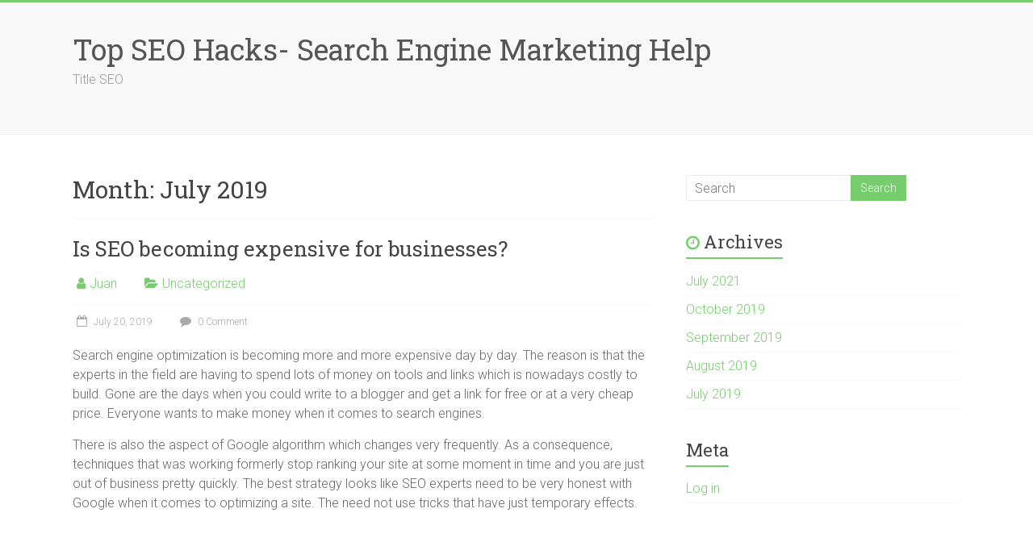

--- FILE ---
content_type: text/html; charset=UTF-8
request_url: https://www.titleseo.com/2019/07/
body_size: 13871
content:

<!DOCTYPE html>
<html lang="en-US">
<head>
<meta charset="UTF-8" />
<meta name="viewport" content="width=device-width, initial-scale=1">
<link rel="profile" href="http://gmpg.org/xfn/11" />
<title>July 2019 - Top SEO Hacks- Search Engine Marketing Help</title>

<!-- This site is optimized with the Yoast SEO plugin v12.7.1 - https://yoast.com/wordpress/plugins/seo/ -->
<meta name="robots" content="noindex,follow"/>
<meta property="og:locale" content="en_US" />
<meta property="og:type" content="object" />
<meta property="og:title" content="July 2019 - Top SEO Hacks- Search Engine Marketing Help" />
<meta property="og:url" content="https://www.titleseo.com/2019/07/" />
<meta property="og:site_name" content="Top SEO Hacks- Search Engine Marketing Help" />
<meta name="twitter:card" content="summary_large_image" />
<meta name="twitter:title" content="July 2019 - Top SEO Hacks- Search Engine Marketing Help" />
<script type='application/ld+json' class='yoast-schema-graph yoast-schema-graph--main'>{"@context":"https://schema.org","@graph":[{"@type":"WebSite","@id":"https://www.titleseo.com/#website","url":"https://www.titleseo.com/","name":"Top SEO Hacks- Search Engine Marketing Help","description":"Title SEO","potentialAction":{"@type":"SearchAction","target":"https://www.titleseo.com/?s={search_term_string}","query-input":"required name=search_term_string"}},{"@type":"CollectionPage","@id":"https://www.titleseo.com/2019/07/#webpage","url":"https://www.titleseo.com/2019/07/","inLanguage":"en-US","name":"July 2019 - Top SEO Hacks- Search Engine Marketing Help","isPartOf":{"@id":"https://www.titleseo.com/#website"}}]}</script>
<!-- / Yoast SEO plugin. -->

<link rel='dns-prefetch' href='//fonts.googleapis.com' />
<link rel='dns-prefetch' href='//s.w.org' />
<link rel="alternate" type="application/rss+xml" title="Top SEO Hacks- Search Engine Marketing Help &raquo; Feed" href="https://www.titleseo.com/feed/" />
<link rel="alternate" type="application/rss+xml" title="Top SEO Hacks- Search Engine Marketing Help &raquo; Comments Feed" href="https://www.titleseo.com/comments/feed/" />
		<script type="text/javascript">
			window._wpemojiSettings = {"baseUrl":"https:\/\/s.w.org\/images\/core\/emoji\/12.0.0-1\/72x72\/","ext":".png","svgUrl":"https:\/\/s.w.org\/images\/core\/emoji\/12.0.0-1\/svg\/","svgExt":".svg","source":{"concatemoji":"https:\/\/www.titleseo.com\/wp-includes\/js\/wp-emoji-release.min.js?ver=5.2.21"}};
			!function(e,a,t){var n,r,o,i=a.createElement("canvas"),p=i.getContext&&i.getContext("2d");function s(e,t){var a=String.fromCharCode;p.clearRect(0,0,i.width,i.height),p.fillText(a.apply(this,e),0,0);e=i.toDataURL();return p.clearRect(0,0,i.width,i.height),p.fillText(a.apply(this,t),0,0),e===i.toDataURL()}function c(e){var t=a.createElement("script");t.src=e,t.defer=t.type="text/javascript",a.getElementsByTagName("head")[0].appendChild(t)}for(o=Array("flag","emoji"),t.supports={everything:!0,everythingExceptFlag:!0},r=0;r<o.length;r++)t.supports[o[r]]=function(e){if(!p||!p.fillText)return!1;switch(p.textBaseline="top",p.font="600 32px Arial",e){case"flag":return s([55356,56826,55356,56819],[55356,56826,8203,55356,56819])?!1:!s([55356,57332,56128,56423,56128,56418,56128,56421,56128,56430,56128,56423,56128,56447],[55356,57332,8203,56128,56423,8203,56128,56418,8203,56128,56421,8203,56128,56430,8203,56128,56423,8203,56128,56447]);case"emoji":return!s([55357,56424,55356,57342,8205,55358,56605,8205,55357,56424,55356,57340],[55357,56424,55356,57342,8203,55358,56605,8203,55357,56424,55356,57340])}return!1}(o[r]),t.supports.everything=t.supports.everything&&t.supports[o[r]],"flag"!==o[r]&&(t.supports.everythingExceptFlag=t.supports.everythingExceptFlag&&t.supports[o[r]]);t.supports.everythingExceptFlag=t.supports.everythingExceptFlag&&!t.supports.flag,t.DOMReady=!1,t.readyCallback=function(){t.DOMReady=!0},t.supports.everything||(n=function(){t.readyCallback()},a.addEventListener?(a.addEventListener("DOMContentLoaded",n,!1),e.addEventListener("load",n,!1)):(e.attachEvent("onload",n),a.attachEvent("onreadystatechange",function(){"complete"===a.readyState&&t.readyCallback()})),(n=t.source||{}).concatemoji?c(n.concatemoji):n.wpemoji&&n.twemoji&&(c(n.twemoji),c(n.wpemoji)))}(window,document,window._wpemojiSettings);
		</script>
		<style type="text/css">
img.wp-smiley,
img.emoji {
	display: inline !important;
	border: none !important;
	box-shadow: none !important;
	height: 1em !important;
	width: 1em !important;
	margin: 0 .07em !important;
	vertical-align: -0.1em !important;
	background: none !important;
	padding: 0 !important;
}
</style>
	<link rel='stylesheet' id='wp-block-library-css'  href='https://www.titleseo.com/wp-includes/css/dist/block-library/style.min.css?ver=5.2.21' type='text/css' media='all' />
<link rel='stylesheet' id='accelerate_style-css'  href='https://www.titleseo.com/wp-content/themes/accelerate/style.css?ver=5.2.21' type='text/css' media='all' />
<link rel='stylesheet' id='accelerate_googlefonts-css'  href='//fonts.googleapis.com/css?family=Roboto%3A400%2C300%2C100%7CRoboto+Slab%3A700%2C400&#038;ver=5.2.21' type='text/css' media='all' />
<link rel='stylesheet' id='accelerate-fontawesome-css'  href='https://www.titleseo.com/wp-content/themes/accelerate/fontawesome/css/font-awesome.css?ver=4.7.0' type='text/css' media='all' />
<link rel='stylesheet' id='wpgdprc.css-css'  href='https://www.titleseo.com/wp-content/plugins/wp-gdpr-compliance/assets/css/front.min.css?ver=1625769074' type='text/css' media='all' />
<style id='wpgdprc.css-inline-css' type='text/css'>

            div.wpgdprc .wpgdprc-switch .wpgdprc-switch-inner:before { content: 'Yes'; }
            div.wpgdprc .wpgdprc-switch .wpgdprc-switch-inner:after { content: 'No'; }
        
</style>
<script type='text/javascript' src='https://www.titleseo.com/wp-includes/js/jquery/jquery.js?ver=1.12.4-wp'></script>
<script type='text/javascript' src='https://www.titleseo.com/wp-includes/js/jquery/jquery-migrate.min.js?ver=1.4.1'></script>
<script type='text/javascript' src='https://www.titleseo.com/wp-content/themes/accelerate/js/accelerate-custom.js?ver=5.2.21'></script>
<!--[if lte IE 8]>
<script type='text/javascript' src='https://www.titleseo.com/wp-content/themes/accelerate/js/html5shiv.js?ver=3.7.3'></script>
<![endif]-->
<link rel='https://api.w.org/' href='https://www.titleseo.com/wp-json/' />
<link rel="EditURI" type="application/rsd+xml" title="RSD" href="https://www.titleseo.com/xmlrpc.php?rsd" />
<link rel="wlwmanifest" type="application/wlwmanifest+xml" href="https://www.titleseo.com/wp-includes/wlwmanifest.xml" /> 
<meta name="generator" content="WordPress 5.2.21" />
<style type="text/css">.broken_link, a.broken_link {
	text-decoration: line-through;
}</style></head>

<body class="archive date  better-responsive-menu wide">


<div id="page" class="hfeed site">
		<header id="masthead" class="site-header clearfix">

		<div id="header-text-nav-container" class="clearfix">

			
			<div class="inner-wrap">

				<div id="header-text-nav-wrap" class="clearfix">
					<div id="header-left-section">
												<div id="header-text" class="">
														<h3 id="site-title">
									<a href="https://www.titleseo.com/" title="Top SEO Hacks- Search Engine Marketing Help" rel="home">Top SEO Hacks- Search Engine Marketing Help</a>
								</h3>
															<p id="site-description">Title SEO</p>
													</div><!-- #header-text -->
					</div><!-- #header-left-section -->
					<div id="header-right-section">
									    	</div><!-- #header-right-section -->

			   </div><!-- #header-text-nav-wrap -->

			</div><!-- .inner-wrap -->

			
			<nav id="site-navigation" class="main-navigation inner-wrap clearfix" role="navigation">
				<h3 class="menu-toggle">Menu</h3>
				<div class="menu"></div>			</nav>
		</div><!-- #header-text-nav-container -->

		
		
	</header>
			<div id="main" class="clearfix">
		<div class="inner-wrap clearfix">

	
	<div id="primary">
		<div id="content" class="clearfix">

			
				<header class="page-header">
					<h1 class="page-title">
						Month: <span>July 2019</span>					</h1>
									</header><!-- .page-header -->

				
					
<article id="post-8" class="post-8 post type-post status-publish format-standard hentry category-uncategorized">
	
	<header class="entry-header">
		<h2 class="entry-title">
			<a href="https://www.titleseo.com/is-seo-becoming-expensive-for-businesses/" title="Is SEO becoming expensive for businesses?">Is SEO becoming expensive for businesses?</a>
		</h2>
	</header>

	<div class="entry-meta">		<span class="byline"><span class="author vcard"><i class="fa fa-user"></i><a class="url fn n" href="https://www.titleseo.com/author/rgpn15jl/" title="Juan">Juan</a></span></span>
		<span class="cat-links"><i class="fa fa-folder-open"></i><a href="https://www.titleseo.com/category/uncategorized/" rel="category tag">Uncategorized</a></span>
		<span class="sep"><span class="post-format"><i class="fa "></i></span></span>

		<span class="posted-on"><a href="https://www.titleseo.com/is-seo-becoming-expensive-for-businesses/" title="5:21 pm" rel="bookmark"><i class="fa fa-calendar-o"></i> <time class="entry-date published" datetime="2019-07-20T17:21:29+00:00">July 20, 2019</time></a></span>			<span class="comments-link"><a href="https://www.titleseo.com/is-seo-becoming-expensive-for-businesses/#respond"><i class="fa fa-comment"></i> 0 Comment</a></span>
		</div>
	
	<div class="entry-content clearfix">
		
<p>Search engine optimization is becoming more and more expensive day by day. The reason is that the experts in the field are having to spend lots of money on tools and links which is nowadays costly to build. Gone are the days when you could write to a blogger and get a link for free or at a very cheap price. Everyone wants to make money when it comes to search engines. </p>



<p>There is also the aspect of Google algorithm which changes very frequently. As a consequence, techniques that was working formerly stop ranking your site at some moment in time and you are just out of business pretty quickly. The best strategy looks like SEO experts need to be very honest with Google when it comes to optimizing a site. The need not use tricks that have just temporary effects.</p>



<figure class="wp-block-embed-youtube wp-block-embed is-type-video is-provider-youtube wp-embed-aspect-16-9 wp-has-aspect-ratio"><div class="wp-block-embed__wrapper">
<iframe title="How to Get Higher Google Rankings in 2019 [New Checklist]" width="720" height="405" src="https://www.youtube.com/embed/aZCIbskIFkk?feature=oembed" frameborder="0" allow="accelerometer; autoplay; encrypted-media; gyroscope; picture-in-picture" allowfullscreen></iframe>
</div></figure>



<p>We will be updating our SEO hacks almost every few months that will help responsible SEO companies to do the right job for their clients. We will be coming with more valuable information soon to help you be on top of Google rankings. Keep tuned with our blog for more news.</p>
	</div>

	</article>

				
				
			
		</div><!-- #content -->
	</div><!-- #primary -->

	
<div id="secondary">
			
		
			<aside id="search" class="widget widget_search">
				<form action="https://www.titleseo.com/"id="search-form" class="searchform clearfix" method="get">
	<input type="text" placeholder="Search" class="s field" name="s">
	<input type="submit" value="Search" id="search-submit" name="submit" class="submit">
</form><!-- .searchform -->			</aside>

			<aside id="archives" class="widget">
				<h3 class="widget-title"><span>Archives</span></h3>
				<ul>
						<li><a href='https://www.titleseo.com/2021/07/'>July 2021</a></li>
	<li><a href='https://www.titleseo.com/2019/10/'>October 2019</a></li>
	<li><a href='https://www.titleseo.com/2019/09/'>September 2019</a></li>
	<li><a href='https://www.titleseo.com/2019/08/'>August 2019</a></li>
	<li><a href='https://www.titleseo.com/2019/07/'>July 2019</a></li>
				</ul>
			</aside>

			<aside id="meta" class="widget">
				<h3 class="widget-title"><span>Meta</span></h3>
				<ul>
										<li><a rel="nofollow" href="https://www.titleseo.com/wp-login.php">Log in</a></li>
									</ul>
			</aside>

			</div>
	

		</div><!-- .inner-wrap -->
	</div><!-- #main -->	
			<footer id="colophon" class="clearfix">	
				
			<div class="footer-socket-wrapper clearfix">
				<div class="inner-wrap">
					<div class="footer-socket-area">
						<div class="copyright">Copyright &copy; 2026 <a href="https://www.titleseo.com/" title="Top SEO Hacks- Search Engine Marketing Help" ><span>Top SEO Hacks- Search Engine Marketing Help</span></a>. Powered by <a href="http://wordpress.org" target="_blank" title="WordPress"><span>WordPress</span></a>. Theme: Accelerate by <a href="https://themegrill.com/themes/accelerate" target="_blank" title="ThemeGrill" rel="author"><span>ThemeGrill</span></a>.</div>						<nav class="footer-menu" class="clearfix">
									    			</nav>
					</div>
				</div>
			</div>			
		</footer>
		<a href="#masthead" id="scroll-up"><i class="fa fa-long-arrow-up"></i></a>	
	</div><!-- #page -->
	<script type='text/javascript' src='https://www.titleseo.com/wp-content/themes/accelerate/js/navigation.js?ver=5.2.21'></script>
<script type='text/javascript'>
/* <![CDATA[ */
var wpgdprcData = {"ajaxURL":"https:\/\/www.titleseo.com\/wp-admin\/admin-ajax.php","ajaxSecurity":"49613ee2fc","isMultisite":"","path":"\/","blogId":""};
/* ]]> */
</script>
<script type='text/javascript' src='https://www.titleseo.com/wp-content/plugins/wp-gdpr-compliance/assets/js/front.min.js?ver=1625769074'></script>
<script type='text/javascript' src='https://www.titleseo.com/wp-includes/js/wp-embed.min.js?ver=5.2.21'></script>
</body>
</html>